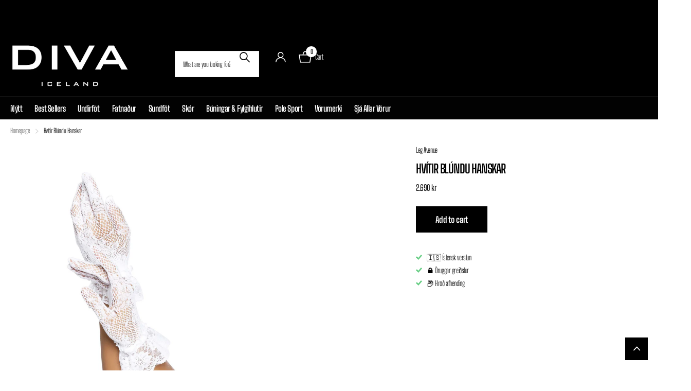

--- FILE ---
content_type: application/javascript; charset=utf-8
request_url: https://searchanise-ef84.kxcdn.com/preload_data.2k1I0L6T4q.js
body_size: 751
content:
window.Searchanise.preloadedSuggestions=['háir sokkar','pole sport','leður buxur','queen size','sokkabanda belti','leg warmers','cleo h','bad kitty','bodysuit b\'dazzle pink','high sokkar','leg strap','level up','cleo hurricane','baby doll','g strengur','leg music','liquid metal','thigh high','elegant moments','vìnil fatnaður','high waist','bikini top mer','pole bible','hæla vörn','leg warmer','peek a boo','open bra','plus size','lace up','svartar netasokkabuxur','music legs','rip fix','keyhole top','choker hálsband','bleik samfella','rautt blúndu sokkaband','netasokkar svartir','music legs svartir uppháir sokkar','arm warmers','forplay kjóll','leather leggings','cross your mind','o-ring metallic','opið klof','flauel leopard samfestingur','black bodysuit','svartur bikiní toppur','stuttur kjöll','falleg hárkolla','o neta','cut out','sloppur bleikur','hot pink','opnar í klofinu','blue mes','samfellur me','leg straps','fishnet suspender seamless','roma stuttbuxur criss cross','adore sandals','pole guide','teddy vi','faux fur','c ring samfella','baby blue','flamingo black','flamingo red','teddy under','heima súla','lace up stockings','hot pants','open shoulders','lingerie collection','net long sleeve','baby pink','audrey fabulous','leg garter','leg wrap','floral lace','split cup','teddy stretch lace','mesh baby','long robe','print set','teddy enginerd','mini diamond','oil blue','wet look','cami tap','open cup','ruffle trim','teddy enginered','bikini top','garters strappy','petite babydoll sett','hot pink straight','black open','lace robe','blue mesh','stretch and','garter leg','top pur','gold feather','mesh longsleeve','flamingo 1050fs','off the shoulder','sheer stripe','long sheer','pegnoir set','diamond net sokkabuxur','la petite','molly merry','hvítir blúndu','basic u','roma stuttbuxur','red lace','long sleeve','top purple','mesh teddy','long sleeved','single band harness','teddy gartered','fishnet open'];